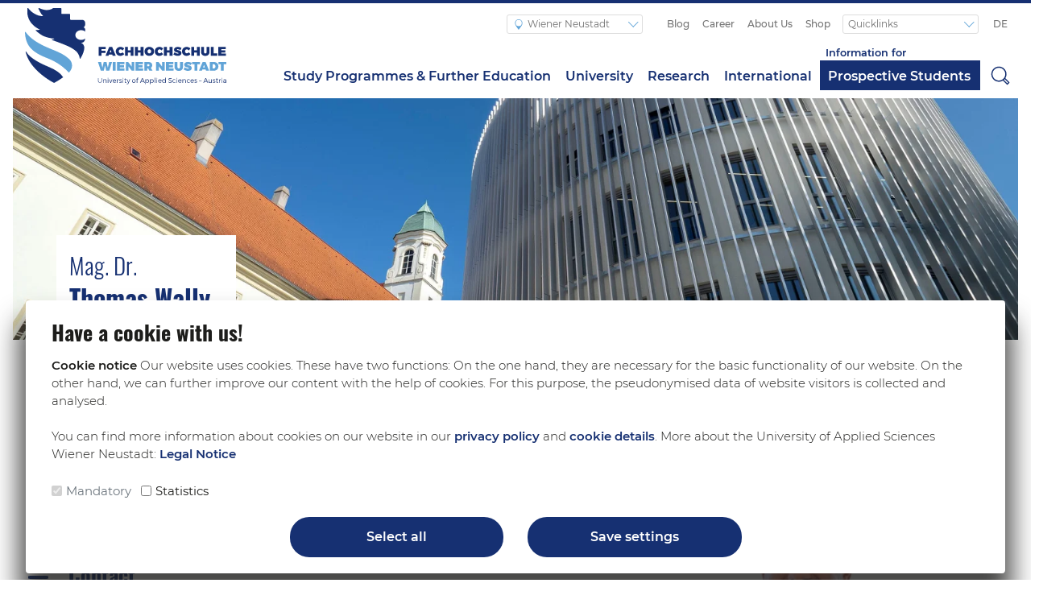

--- FILE ---
content_type: text/html; charset=UTF-8
request_url: https://www.fhwn.ac.at/en/employee/wally-thomas
body_size: 15342
content:




<!DOCTYPE html><html
lang="en" ><head><meta
charset="utf-8"><title>Thomas Wally</title><meta
name="description" content="Global Description"><meta
property="og:url" content="https://www.fhwn.ac.at/en/employee/wally-thomas"><meta
property="og:site_name" content="University of Applied Sciences Wiener Neustadt"><meta
property="og:locale" content="en"><meta
property="og:type" content="website"><meta
property="og:title" content="Thomas Wally"><meta
name="twitter:description" content="Global Description"><meta
property="og:description" content="Global Description"><link
rel="stylesheet" href="/assets/build/css/style-fc2bc50476.css" as="style" importance="high"><link
rel="preload" href="/assets/fonts/montserrat-v12-latin-regular.woff2" as="font" type="font/woff2" crossorigin><meta
name="viewport" content="width=device-width, initial-scale=1, viewport-fit=cover"><meta
name="theme-color" content="#163072"><link
rel="home" href="https://www.fhwn.ac.at/en/"><link
rel="alternate" href="https://www.fhwn.ac.at/mitarbeiter/wally-thomas" hreflang="x-default"><link
rel="alternate" href="https://www.fhwn.ac.at/mitarbeiter/wally-thomas" hreflang="de"><link
rel="alternate" href="https://www.fhwn.ac.at/en/employee/wally-thomas" hreflang="en"> <script>var SC=SC||{};SC.Widget=function(n){function t(r){if(e[r])return e[r].exports;var o=e[r]={exports:{},id:r,loaded:!1};return n[r].call(o.exports,o,o.exports,t),o.loaded=!0,o.exports}var e={};return t.m=n,t.c=e,t.p="",t(0)}([function(n,t,e){function r(n){return!!(""===n||n&&n.charCodeAt&&n.substr)}function o(n){return!!(n&&n.constructor&&n.call&&n.apply)}function i(n){return!(!n||1!==n.nodeType||"IFRAME"!==n.nodeName.toUpperCase())}function a(n){var t,e=!1;for(t in b)if(b.hasOwnProperty(t)&&b[t]===n){e=!0;break}return e}function s(n){var t,e,r;for(t=0,e=I.length;t<e&&(r=n(I[t]),r!==!1);t++);}function u(n){var t,e,r,o="";for("//"===n.substr(0,2)&&(n=window.location.protocol+n),r=n.split("/"),t=0,e=r.length;t<e&&t<3;t++)o+=r[t],t<2&&(o+="/");return o}function c(n){return n.contentWindow?n.contentWindow:n.contentDocument&&"parentWindow"in n.contentDocument?n.contentDocument.parentWindow:null}function l(n){var t,e=[];for(t in n)n.hasOwnProperty(t)&&e.push(n[t]);return e}function d(n,t,e){e.callbacks[n]=e.callbacks[n]||[],e.callbacks[n].push(t)}function E(n,t){var e,r=!0;return t.callbacks[n]=[],s(function(t){if(e=t.callbacks[n]||[],e.length)return r=!1,!1}),r}function f(n,t,e){var r,o,i=c(e);return!!i.postMessage&&(r=e.getAttribute("src").split("?")[0],o=JSON.stringify({method:n,value:t}),"//"===r.substr(0,2)&&(r=window.location.protocol+r),r=r.replace(/http:\/\/(w|wt).soundcloud.com/,"https://$1.soundcloud.com"),void i.postMessage(o,r))}function p(n){var t;return s(function(e){if(e.instance===n)return t=e,!1}),t}function h(n){var t;return s(function(e){if(c(e.element)===n)return t=e,!1}),t}function v(n,t){return function(e){var r=o(e),i=p(this),a=!r&&t?e:null,s=r&&!t?e:null;return s&&d(n,s,i),f(n,a,i.element),this}}function S(n,t,e){var r,o,i;for(r=0,o=t.length;r<o;r++)i=t[r],n[i]=v(i,e)}function R(n,t,e){return n+"?url="+t+"&"+g(e)}function g(n){var t,e,r=[];for(t in n)n.hasOwnProperty(t)&&(e=n[t],r.push(t+"="+("start_track"===t?parseInt(e,10):e?"true":"false")));return r.join("&")}function m(n,t,e){var r,o,i=n.callbacks[t]||[];for(r=0,o=i.length;r<o;r++)i[r].apply(n.instance,e);(a(t)||t===L.READY)&&(n.callbacks[t]=[])}function w(n){var t,e,r,o,i;try{e=JSON.parse(n.data)}catch(a){return!1}return t=h(n.source),r=e.method,o=e.value,(!t||A(n.origin)===A(t.domain))&&(t?(r===L.READY&&(t.isReady=!0,m(t,C),E(C,t)),r!==L.PLAY||t.playEventFired||(t.playEventFired=!0),r!==L.PLAY_PROGRESS||t.playEventFired||(t.playEventFired=!0,m(t,L.PLAY,[o])),i=[],void 0!==o&&i.push(o),void m(t,r,i)):(r===L.READY&&T.push(n.source),!1))}function A(n){return n.replace(Y,"")}var _,y,O,D=e(1),b=e(2),P=e(3),L=D.api,N=D.bridge,T=[],I=[],C="__LATE_BINDING__",k="http://wt.soundcloud.test:9200/",Y=/^http(?:s?)/;window.addEventListener?window.addEventListener("message",w,!1):window.attachEvent("onmessage",w),n.exports=O=function(n,t,e){if(r(n)&&(n=document.getElementById(n)),!i(n))throw new Error("SC.Widget function should be given either iframe element or a string specifying id attribute of iframe element.");t&&(e=e||{},n.src=R(k,t,e));var o,a,s=h(c(n));return s&&s.instance?s.instance:(o=T.indexOf(c(n))>-1,a=new _(n),I.push(new y(a,n,o)),a)},O.Events=L,window.SC=window.SC||{},window.SC.Widget=O,y=function(n,t,e){this.instance=n,this.element=t,this.domain=u(t.getAttribute("src")),this.isReady=!!e,this.callbacks={}},_=function(){},_.prototype={constructor:_,load:function(n,t){if(n){t=t||{};var e=this,r=p(this),o=r.element,i=o.src,a=i.substr(0,i.indexOf("?"));r.isReady=!1,r.playEventFired=!1,o.onload=function(){e.bind(L.READY,function(){var n,e=r.callbacks;for(n in e)e.hasOwnProperty(n)&&n!==L.READY&&f(N.ADD_LISTENER,n,r.element);t.callback&&t.callback()})},o.src=R(a,n,t)}},bind:function(n,t){var e=this,r=p(this);return r&&r.element&&(n===L.READY&&r.isReady?setTimeout(t,1):r.isReady?(d(n,t,r),f(N.ADD_LISTENER,n,r.element)):d(C,function(){e.bind(n,t)},r)),this},unbind:function(n){var t,e=p(this);e&&e.element&&(t=E(n,e),n!==L.READY&&t&&f(N.REMOVE_LISTENER,n,e.element))}},S(_.prototype,l(b)),S(_.prototype,l(P),!0)},function(n,t){t.api={LOAD_PROGRESS:"loadProgress",PLAY_PROGRESS:"playProgress",PLAY:"play",PAUSE:"pause",FINISH:"finish",SEEK:"seek",READY:"ready",OPEN_SHARE_PANEL:"sharePanelOpened",CLICK_DOWNLOAD:"downloadClicked",CLICK_BUY:"buyClicked",ERROR:"error"},t.bridge={REMOVE_LISTENER:"removeEventListener",ADD_LISTENER:"addEventListener"}},function(n,t){n.exports={GET_VOLUME:"getVolume",GET_DURATION:"getDuration",GET_POSITION:"getPosition",GET_SOUNDS:"getSounds",GET_CURRENT_SOUND:"getCurrentSound",GET_CURRENT_SOUND_INDEX:"getCurrentSoundIndex",IS_PAUSED:"isPaused"}},function(n,t){n.exports={PLAY:"play",PAUSE:"pause",TOGGLE:"toggle",SEEK_TO:"seekTo",SET_VOLUME:"setVolume",NEXT:"next",PREV:"prev",SKIP:"skip"}}]);</script> <link
rel="icon" type="image/png" href="/assets/icons/favicon.png"><link
rel="stylesheet" media="all" href="/assets/build/js/lib-5a6e0bd26f.css"> <script>!function(){"use strict";var r,t,o,n;window.NodeList&&!NodeList.prototype.forEach&&(NodeList.prototype.forEach=function(r,t){t=t||window;for(var o=0;o<this.length;o++)r.call(t,this[o],o,this)}),Array.from||(Array.from=(r=Object.prototype.toString,t=function(t){return"function"==typeof t||"[object Function]"===r.call(t)},o=Math.pow(2,53)-1,n=function(r){var t=function(r){var t=Number(r);return isNaN(t)?0:0!==t&&isFinite(t)?(t>0?1:-1)*Math.floor(Math.abs(t)):t}(r);return Math.min(Math.max(t,0),o)},function(r){var o=Object(r);if(null==r)throw new TypeError("Array.from requires an array-like object - not null or undefined");var e,i=arguments.length>1?arguments[1]:void 0;if(void 0!==i){if(!t(i))throw new TypeError("Array.from: when provided, the second argument must be a function");arguments.length>2&&(e=arguments[2])}for(var a,f=n(o.length),c=t(this)?Object(new this(f)):new Array(f),h=0;h<f;)a=o[h],c[h]=i?void 0===e?i(a,h):i.call(e,a,h):a,h+=1;return c.length=f,c}))}();</script> <style type="text/css">body{-webkit-font-smoothing:antialiased;-moz-osx-font-smoothing:grayscale}.font-weight-medium{font-weight:500}.font-family-body{font-family:"Montserrat",sans-serif}h1,.h1{font-size:2rem;font-weight:600;font-family:Oswald,Montserrat,sans-serif}.h1-light{font-size:2rem;font-family:Oswald,Montserrat,sans-serif;font-weight:300}h2,.h2{font-size:1.6rem;font-weight:600;margin:1.5rem 0 1rem;font-family:Oswald,Montserrat,sans-serif}h3,.h3{margin:1.6rem 0 1rem;font-size:1.3em;font-weight:600}h4,.h4{margin:1.6rem 0 1rem;font-size:1em;font-weight:600}h5,.h5{font-size:1rem;font-weight:600}b{font-weight:600}strong{font-weight:600}@font-face{font-family:'Montserrat';font-style:normal;font-weight:300;font-display:swap;src:local("Montserrat Light"),local("Montserrat-Light"),url("/assets/fonts/montserrat-v12-latin-300.woff2") format("woff2"),url("/assets/fonts/montserrat-v12-latin-300.woff") format("woff")}@font-face{font-family:'Montserrat';font-style:normal;font-weight:400;font-display:swap;src:local("Montserrat Regular"),local("Montserrat-Regular"),url("/assets/fonts/montserrat-v12-latin-regular.woff2") format("woff2"),url("/assets/fonts/montserrat-v12-latin-regular.woff") format("woff")}@font-face{font-family:'Montserrat';font-style:normal;font-weight:500;font-display:swap;src:local("Montserrat Medium"),local("Montserrat-Medium"),url("/assets/fonts/montserrat-v12-latin-500.woff2") format("woff2"),url("/assets/fonts/montserrat-v12-latin-500.woff") format("woff")}@font-face{font-family:'Montserrat';font-style:normal;font-weight:600;font-display:swap;src:local("Montserrat SemiBold"),local("Montserrat-SemiBold"),url("/assets/fonts/montserrat-v12-latin-600.woff2") format("woff2"),url("assets/fonts/montserrat-v12-latin-600.woff") format("woff")}@font-face{font-family:'Montserrat';font-style:normal;font-weight:700;font-display:swap;src:local("Montserrat Bold"),local("Montserrat-Bold"),url("/assets/fonts/montserrat-v12-latin-700.woff2") format("woff2"),url("assets/fonts/montserrat-v12-latin-700.woff") format("woff")}@font-face{font-family:'Oswald';font-style:normal;font-weight:300;font-display:swap;src:local("Oswald Light"),url("/assets/fonts/oswald-v23-latin-300.woff2") format("woff2"),url("/assets/fonts/oswald-v23-latin-300.woff") format("woff"),url("/assets/fonts/oswald-v23-latin-300.ttf") format("truetype"),url("/assets/fonts/oswald-v23-latin-300.svg#Oswald") format("svg")}@font-face{font-family:'Oswald';font-style:normal;font-weight:400;font-display:swap;src:local("Oswald"),url("/assets/fonts/oswald-v23-latin-regular.woff2") format("woff2"),url("/assets/fonts/oswald-v23-latin-regular.woff") format("woff"),url("/assets/fonts/oswald-v23-latin-regular.ttf") format("truetype"),url("/assets/fonts/oswald-v23-latin-regular.svg#Oswald") format("svg")}@font-face{font-family:'Oswald';font-style:normal;font-weight:700;font-display:swap;src:local("Oswald Bold"),url("/assets/fonts/oswald-v23-latin-700.woff2") format("woff2"),url("/assets/fonts/oswald-v23-latin-700.woff") format("woff"),url("/assets/fonts/oswald-v23-latin-700.ttf") format("truetype"),url("/assets/fonts/oswald-v23-latin-700.svg#Oswald") format("svg")}html{box-sizing:border-box}*,*:before,*:after{box-sizing:inherit}body{background:#fff;color:#1d1d1b;font-family:"Montserrat",sans-serif;font-size:1rem;margin:0}.header{flex-flow:column wrap;display:flex;height:450px;justify-content:flex-end;max-height:90vh;position:relative}.header h1,.header p{padding:1rem;z-index:1}.header .bg{bottom:0;left:0;overflow:hidden;position:absolute;right:0;top:0}.header .bg img{height:100%;object-fit:cover;width:100%}</style><link
rel="stylesheet" media="all" href="/assets/build/css/style-fc2bc50476.css"> <script src="/assets/build/libs/jquery.min-dc5e7f18c8.js"></script> <script src="/assets/build/libs/slick-6e6bed8578.js"></script> <link
rel="manifest" href="/manifest.json"><meta
http-equiv="x-ua-compatible" content="ie=edge">
<!--[if IE]> <script src="https://cdnjs.cloudflare.com/ajax/libs/html5shiv/3.7.3/html5shiv.min.js"></script><![endif]--></head><body
class="init employee" data-spy="scroll" data-target="#navLinkBox" data-offset="110"><div
id="cookie-consent"><div
class="h2 mt-2 cookie-consent__title">
Have a cookie with us!</div><div
class="mt-2 cookie-consent__text redactor-text">
<b>Cookie notice</b>
Our website uses cookies. These have two functions: On the one hand, they are necessary for the basic functionality of our website. On the other hand, we can further improve our content with the help of cookies. For this purpose, the pseudonymised data of website visitors is collected and analysed.
<br><br>
You can find more information about cookies on our website in our
<a
href="https://www.fhwn.ac.at/en/privacy-policy">privacy policy</a> and
<a
type="button" href="#collapseCookies" data-toggle="collapse" data-target="#collapseCookies" aria-expanded="false" aria-controls="collapseCookies">cookie details</a>. More about the University of Applied Sciences Wiener Neustadt:
<a
href="https://www.fhwn.ac.at/en/legal-notice">Legal Notice</a></div><div
class="collapse" id="collapseCookies"><div
class="h3">Information on the cookies used</div>
Here you will find an overview of all cookies used. You can give your consent to individual categories and thus select only certain cookies.<div
style="max-height:150px; overflow-y: scroll;"><div
class="h4 mt-2 mb-1">Mandatory</div>
Essential cookies enable basic functions and are necessary for the proper functioning of the website.<table
class="cookie-consent-table"><tbody><tr
style="font-weight:bold"><td
rowspan="1" colspan="1"><p>Name</p></td><td
rowspan="1" colspan="1"><p>Provider</p></td><td
rowspan="1" colspan="1"><p>Duration</p></td><td
rowspan="1" colspan="1"><p>Type</p></td><td
rowspan="1" colspan="1"><p>Purpose</p></td></tr><tr><td
rowspan="1" colspan="1"><p>fhwnCookieConsent</p></td><td
rowspan="1" colspan="1"><p>
<a
href="https://www.fhwn.ac.at" title="https://www.fhwn.ac.at">fhwn.ac.at</a></p></td><td
rowspan="1" colspan="1"><p>1 year</p></td><td
rowspan="1" colspan="1"><p>Functional Cookie / Strictly Necessary</p></td><td
rowspan="1" colspan="1"><p>Saves the action regarding the cookie banner.</p></td></tr><tr><td
rowspan="1" colspan="1"><p>CRAFT_CSRF_TOKEN</p></td><td
rowspan="1" colspan="1"><p>
<a
href="https://www.fhwn.ac.at" title="https://www.fhwn.ac.at">fhwn.ac.at</a></p></td><td
rowspan="1" colspan="1"><p>session</p></td><td
rowspan="1" colspan="1"><p>Functional Cookie / Strictly Necessary</p></td><td
rowspan="1" colspan="1"><p>This cookie is used by Craft CMS to identify trusted web traffic.</p></td></tr><tr><td
rowspan="1" colspan="1"><p>CraftSessionId</p></td><td
rowspan="1" colspan="1"><p>
<a
href="https://www.fhwn.ac.at" title="https://www.fhwn.ac.at">fhwn.ac.at</a></p></td><td
rowspan="1" colspan="1"><p>session</p></td><td
rowspan="1" colspan="1"><p>Functional Cookie / Strictly Necessary</p></td><td
rowspan="1" colspan="1"><p>Acts as an anonymous session identifier for Craft CMS.</p></td></tr></tbody></table><div
class="h4 mb-1">Statistics</div>
Statistics cookies collect information anonymously. This information helps us understand how our visitors use our website. Google Signals is not active when Google Analytics Tracking is rejected.<table
class="cookie-consent-table"><tbody><tr
style="font-weight:bold"><td
rowspan="1" colspan="1"><p>Name</p></td><td
rowspan="1" colspan="1"><p>Provider</p></td><td
rowspan="1" colspan="1"><p>Duration</p></td><td
rowspan="1" colspan="1"><p>Type</p></td><td
rowspan="1" colspan="1"><p>Purpose</p></td></tr><tr><td
rowspan="1" colspan="1"><p>_ga</p></td><td
rowspan="1" colspan="1"><p>Google Analytics Tracking</p></td><td
rowspan="1" colspan="1"><p>2 years</p></td><td
rowspan="1" colspan="1"><p>Performance cookie</p></td><td
rowspan="1" colspan="1"><p>Used by Google Analytics to distinguish between users.</p></td></tr><tr><td
rowspan="1" colspan="1"><p>_ga&lt;container-id&gt;</p></td><td
rowspan="1" colspan="1"><p>Google Analytics Tracking</p></td><td
rowspan="1" colspan="1"><p>2 years</p></td><td
rowspan="1" colspan="1"><p>Performance cookie</p></td><td
rowspan="1" colspan="1"><p>Stores session state</p></td></tr><tr><td
rowspan="1" colspan="1"><p>_pk_id</p></td><td
rowspan="1" colspan="1"><p>Matomo</p></td><td
rowspan="1" colspan="1"><p>13 Monate</p></td><td
rowspan="1" colspan="1"><p>Performance cookie</p></td><td
rowspan="1" colspan="1"><p>Stores information about the user.</p></td></tr><tr><td
rowspan="1" colspan="1"><p>_pk_ses</p></td><td
rowspan="1" colspan="1"><p>Matomo</p></td><td
rowspan="1" colspan="1"><p>30 minutes</p></td><td
rowspan="1" colspan="1"><p>Performance cookie</p></td><td
rowspan="1" colspan="1"><p>Stores session state</p></td></tr><tr><td
rowspan="1" colspan="1"><p>_clck</p></td><td
rowspan="1" colspan="1"><p>Microsoft Clarity</p></td><td
rowspan="1" colspan="1"><p>1 year</p></td><td
rowspan="1" colspan="1"><p>Performance cookie</p></td><td
rowspan="1" colspan="1"><p>Persists the Clarity User ID and preferences, unique to that site is attributed to the same user ID.</p></td></tr><tr><td
rowspan="1" colspan="1"><p>_clsk</p></td><td
rowspan="1" colspan="1"><p>Microsoft Clarity</p></td><td
rowspan="1" colspan="1"><p>1 year</p></td><td
rowspan="1" colspan="1"><p>Performance cookie</p></td><td
rowspan="1" colspan="1"><p>Connects multiple page views by a user into a single Clarity session recording.</p></td></tr><tr><td
rowspan="1" colspan="1"><p>CLID</p></td><td
rowspan="1" colspan="1"><p>Microsoft Clarity</p></td><td
rowspan="1" colspan="1"><p>1 year</p></td><td
rowspan="1" colspan="1"><p>Performance cookie</p></td><td
rowspan="1" colspan="1"><p>Identifies the first-time Clarity saw this user on any site using Clarity.</p></td></tr><tr><td
rowspan="1" colspan="1"><p>ANONCHK</p></td><td
rowspan="1" colspan="1"><p>Microsoft Clarity</p></td><td
rowspan="1" colspan="1"><p>1 year</p></td><td
rowspan="1" colspan="1"><p>Performance cookie</p></td><td
rowspan="1" colspan="1"><p>Indicates whether MUID is transferred to ANID, a cookie used for advertising. Clarity doesn&#039;t use ANID and so this is always set to 0.</p></td></tr><tr><td
rowspan="1" colspan="1"><p>MR</p></td><td
rowspan="1" colspan="1"><p>Microsoft Clarity</p></td><td
rowspan="1" colspan="1"><p>1 year</p></td><td
rowspan="1" colspan="1"><p>Performance cookie</p></td><td
rowspan="1" colspan="1"><p>Indicates whether to refresh MUID.</p></td></tr><tr><td
rowspan="1" colspan="1"><p>MUID</p></td><td
rowspan="1" colspan="1"><p>Microsoft Clarity</p></td><td
rowspan="1" colspan="1"><p>1 year</p></td><td
rowspan="1" colspan="1"><p>Performance cookie</p></td><td
rowspan="1" colspan="1"><p>Identifies unique web browsers visiting Microsoft sites. These cookies are used for advertising, site analytics, and other operational purposes.</p></td></tr><tr><td
rowspan="1" colspan="1"><p>SM</p></td><td
rowspan="1" colspan="1"><p>Microsoft Clarity</p></td><td
rowspan="1" colspan="1"><p>1 year</p></td><td
rowspan="1" colspan="1"><p>Performance cookie</p></td><td
rowspan="1" colspan="1"><p>Used in synchronizing the MUID across Microsoft domains.</p></td></tr></tbody></table></div><div
class="mt-1"></div></div><div
class="mt-4 cookie-consent__choice"><div
class="form-check form-check-inline">
<input
class="form-check-input" type="checkbox" id="inlineCheckboxMandatory" value="mandatory" checked disabled>
<label
class="form-check-label" for="inlineCheckbox1">Mandatory</label></div><div
class="form-check form-check-inline">
<input
class="form-check-input" type="checkbox" id="inlineCheckboxStatistics" value="statistics">
<label
class="form-check-label" for="inlineCheckbox2">Statistics</label></div><div
class="form-check form-check-inline" style="display:none">
<input
class="form-check-input" type="checkbox" id="inlineCheckboxMarketing" value="marketing">
<label
class="form-check-label" for="inlineCheckbox3">Marketing</label></div></div><div
class="mt-3 cookie-consent__buttons"><div
class="row justify-content-center"><div
class="col col-12 col-sm-6 col-md-5 col-lg-4 col-xl-3 my-1">
<button
class="btn btn-primary btn-block" id="cookie-consent-all">
Select all
</button></div><div
class="col col-12 col-sm-6 col-md-5 col-lg-4 col-xl-3 my-1">
<button
type="button" class="btn btn-primary btn-block" id="cookie-consent-selection">
Save settings
</button></div></div></div></div>
<a
href="#main" class="skip-link">Skip to main content</a><div
class="container-fluid navbar-wrapper"><div
class="row d-flex flex-nowrap justify-content-between" style="background: #fff;"><div
class="navbar-brand-wrapper d-none d-lg-block col col-auto">
<a
class="navbar-brand" href="https://www.fhwn.ac.at/en/">
<img
class="site-logo site-logo--wiener-neustadt" src="/assets/build/svg/fhwn-logo-wiener-neustadt-239a52ea1e.svg" alt="fhwn-logo-wiener-neustadt">
</a></div><div
class="col position-static justify-content-end"><nav
class="navbar navbar-expand-md d-none d-md-flex flex-nowrap align-items-center"><div
class="navbar-mobile-brand-wrapper d-lg-none pl-2">
<a
style="margin-left: 5px;" class="navbar-brand" href="https://www.fhwn.ac.at/en/">
<img
class="site-logo site-logo--wiener-neustadt-mobile" src="/assets/build/svg/fhwn-logo-wiener-neustadt-mobile-536d909fd0.svg" alt="fhwn-logo-wiener-neustadt-mobile">
</a></div><ul
class="navbar-nav site"><li
class="nav-item top dropdown">
<button
class="nav-link dropdown-toggle" id="navbarDropdownSite" type="button" data-toggle="dropdown" aria-haspopup="true" aria-expanded="false">
<span>  <svg
class="svg-symbol-top-nav-home" role="img" aria-label="Home" aria-hidden="true" focusable="false"><title>Home</title>
<use
xlink:href="/assets/build/svg/lib-09b9bf91cf.svg#home"></use>
</svg>
</span>
Wiener Neustadt
<span
class="dropdown-toggle-icon"></span>
</button><div
id="navbarDropdownMenuSite" class="dropdown-menu" aria-labelledby="navbarDropdownSite"><div
class="nav-item site">
<a
class="nav-link" href="https://tulln.fhwn.ac.at/" target="_blank">Tulln</a></div><div
class="nav-item site">
<a
class="nav-link" href="https://wieselburg.fhwn.ac.at/" target="_blank">Wieselburg</a></div><div
class="nav-item site">
<a
class="nav-link" href="https://www.fotec.at" target="_blank">FOTEC</a></div></div></li></ul><ul
class="navbar-nav mr-auto d-none d-md-flex align-items-center"><li
class="nav-item top">
<a
class="nav-link" href="/en/blog">Blog</a></li><li
class="nav-item top">
<a
class="nav-link" href="/en/career">Career</a></li><li
class="nav-item top">
<a
class="nav-link" href="/en/about-us">About Us</a></li><li
class="nav-item top">
<a
class="nav-link" href="https://www.fhwn.ac.at/shop"target="_blank">Shop</a></li><li
class="nav-item top"></li><li
class="nav-item top dropdown">
<button
class="nav-link dropdown-toggle" id="navbarDropdownMetaLinks" type="button" data-toggle="dropdown" aria-haspopup="true" aria-expanded="false">
Quicklinks
<span
class="dropdown-toggle-icon"></span>
</button><div
id="navbarDropdownMenuMetaLinks" class="dropdown-menu" aria-labelledby="navbarDropdownMetaLinks"><div
class="nav-item site">
<a
class="nav-link" href="https://www.fhwn.ac.at/bewerbung"target="_blank">Apply now!</a></div><div
class="nav-item site">
<a
class="nav-link" href="/en/about-us/directions-opening-hours">Directions &amp; Opening Hours</a></div><div
class="nav-item site">
<a
class="nav-link" href="/en/university/infrastructure/library">Library</a></div><div
class="nav-item site">
<a
class="nav-link" href="/en/downloads">Downloadcenter</a></div><div
class="nav-item site">
<a
class="nav-link" href="/en/information-for/students/fh-portals-helpdesk">FH Portals &amp; Helpdesk</a></div><div
class="nav-item site">
<a
class="nav-link" href="/en/information-for/entrepreneurs">StartUp Center</a></div></div></li></ul><ul
class="navbar-nav ml-1"><li
class="nav-item top"  aria-label="Sprachauswahl">
<a
class="nav-link" href="https://www.fhwn.ac.at/mitarbeiter/wally-thomas" aria-label="Auf Deutsch umschalten">
DE
</a></li></ul></nav><nav
class="navbar navbar-expand-md navbar-light position-static justify-content-end align-items-center flex-nowrap pr-0 pt-md-3"><div
class="navbar-mobile-brand-wrapper d-md-none mr-auto">
<a
class="navbar-brand" href="https://www.fhwn.ac.at/en/">
<img
class="site-logo site-logo--wiener-neustadt-mobile" src="/assets/build/svg/fhwn-logo-wiener-neustadt-mobile-536d909fd0.svg" alt="fhwn-logo-wiener-neustadt-mobile">
</a></div><button
class="navbar-toggler navbar-toggler-right order-1 order-lg-0" style="border: 0" type="button" aria-label="Toggle navigation" id="menuButton" aria-expanded="false" aria-controls="menuDrawer">
<span>  <svg
class="svg-symbol-main-nav-mobile" role="img" aria-label="Menu" aria-hidden="true" focusable="false"><title>Menu</title>
<use
xlink:href="/assets/build/svg/lib-09b9bf91cf.svg#menu"></use>
</svg>
</span>
</button><div
class="collapse navbar-collapse"><ul
class="navbar-nav justify-content-between justify-content-lg-end flex-grow-1"><li
class="nav-item main dropdown   "><div
class="dropdown-toggle" id="navbarDropdownPreview" type="button" aria-haspopup="true" aria-expanded="false">
<a
class="nav-link" href="/en/study-programmes">Study Programmes &amp; Further Education</a></div></li><li
class="nav-item main dropdown   "><div
class="dropdown-toggle" id="navbarDropdownPreview" type="button" aria-haspopup="true" aria-expanded="false">
<a
class="nav-link" href="/en/university">University</a></div><div
class="dropdown-preview dropdown-menu" aria-labelledby="navbarDropdownPreview"><div
class="dropdown-preview__container"><div
class="dropdown-link-container">
<a
class="dropdown-child-single" href="/en/university/campus">Study locations</a></div><div
class="dropdown-link-container"><div
class="dropdown-child                                                                                                                                                                                 ">
<a
class="child-title" href="/en/university/faculties">Faculties</a>
<a
class="dropdown-grandchild" href="/en/university/faculties/business">Business</a>
<a
class="dropdown-grandchild" href="/en/university/faculties/engineering">Engineering</a>
<a
class="dropdown-grandchild" href="/en/university/faculties/health">Health</a>
<a
class="dropdown-grandchild" href="/en/university/faculties/sport">Sport</a>
<a
class="dropdown-grandchild" href="/en/university/faculties/security">Security</a></div></div><div
class="dropdown-link-container"><div
class="dropdown-child                                                                                                                                                                                                                                                                                                                                                 ">
<a
class="child-title" href="/en/university/institutes">Institutes</a>
<a
class="dropdown-grandchild" href="/en/university/institutes/entrepreneurship-management">Entrepreneurship &amp; Management</a>
<a
class="dropdown-grandchild" href="/en/university/institutes/finance-controlling-economics">Finance, Controlling &amp; Economics</a>
<a
class="dropdown-grandchild" href="/en/university/institutes/industrial-engineering-and-management">Industrial Engineering &amp; Management</a>
<a
class="dropdown-grandchild" href="/en/university/institutes/sustainability">Sustainability</a>
<a
class="dropdown-grandchild" href="/en/university/institutes/computer-science">Computer Science</a>
<a
class="dropdown-grandchild" href="/en/university/institutes/languages">Languages</a>
<a
class="dropdown-grandchild" href="/en/university/institutes/law">Law</a>
<a
class="dropdown-grandchild" href="/en/university/institutes/scientific-methodology-market-research">Scientific Methodology &amp; Market Research</a>
<a
class="dropdown-grandchild" href="/en/university/institutes/mathematics-statistics">Mathematics &amp; Statistics</a>
<a
class="dropdown-grandchild" href="/en/university/institutes/personal-skills-development">Personal Skills Development</a></div></div><div
class="dropdown-link-container"><div
class="dropdown-child                                                                                                                 ">
<a
class="child-title" href="/en/university/departments">Departments</a>
<a
class="dropdown-grandchild" href="/en/university/departments/food-sciences">Food Sciences</a>
<a
class="dropdown-grandchild" href="/en/university/departments/applied-numerical-mechanics">Applied &amp; Numerical Mechanics</a>
<a
class="dropdown-grandchild" href="/en/university/departments/electrical-engineering">Electrical Engineering</a></div></div><div
class="dropdown-link-container"><div
class="dropdown-child                                                                                                                 ">
<a
class="child-title" href="/en/university/competence-centres">Competence Centres</a>
<a
class="dropdown-grandchild" href="/en/university/competence-centres/applied-mechatronics">Applied Mechatronics</a>
<a
class="dropdown-grandchild" href="/en/university/competence-centres/custom-semiconductor-technologies">Custom Semiconductor Technologies</a>
<a
class="dropdown-grandchild" href="/en/university/competence-centres/preclinical-imaging-biomedical-engineering">Preclinical Imaging &amp; Biomedical Engineering</a></div></div><div
class="dropdown-link-container"><div
class="dropdown-child                                                                                 ">
<a
class="child-title" href="/en/university/infrastructure">Infrastructure</a>
<a
class="dropdown-grandchild" href="/en/university/infrastructure/library">Library</a>
<a
class="dropdown-grandchild" href="/en/university/infrastructure/startup-center">StartUp Center</a></div></div></div></div></li><li
class="nav-item main dropdown   "><div
class="dropdown-toggle" id="navbarDropdownPreview" type="button" aria-haspopup="true" aria-expanded="false">
<a
class="nav-link" href="/en/research">Research</a></div><div
class="dropdown-preview dropdown-menu" aria-labelledby="navbarDropdownPreview"><div
class="dropdown-preview__container"><div
class="dropdown-link-container">
<a
class="dropdown-child-single" href="/en/research/r-d-philosophy">R&amp;D Philosophy</a></div><div
class="dropdown-link-container">
<a
class="dropdown-child-single" href="/en/research-area">Research Areas</a></div><div
class="dropdown-link-container">
<a
class="dropdown-child-single" href="/en/research/fotec">FOTEC</a></div><div
class="dropdown-link-container">
<a
class="dropdown-child-single" href="/en/research/josef-ressel-centre-restex">Josef Ressel Centre ReSTex</a></div><div
class="dropdown-link-container">
<a
class="dropdown-child-single" href="/en/research/esa-lab">ESA Lab</a></div><div
class="dropdown-link-container"><div
class="dropdown-child                                                                                 ">
<a
class="child-title" href="/en/research/research-projects">Research projects</a>
<a
class="dropdown-grandchild" href="/en/research/research-projects/the-generation-friendly-city">The Generation-friendly City</a>
<a
class="dropdown-grandchild" href="/en/research/research-projects/ssrn">SSRN</a></div></div></div></div></li><li
class="nav-item main dropdown   "><div
class="dropdown-toggle" id="navbarDropdownPreview" type="button" aria-haspopup="true" aria-expanded="false">
<a
class="nav-link" href="/en/international">International</a></div><div
class="dropdown-preview dropdown-menu" aria-labelledby="navbarDropdownPreview"><div
class="dropdown-preview__container"><div
class="dropdown-link-container">
<a
class="dropdown-child-single" href="/en/international/international-study-services">International Office</a></div><div
class="dropdown-link-container"><div
class="dropdown-child                                                                                                                                                                                                                                                 ">
<a
class="child-title" href="/en/international/incomings">Incomings</a>
<a
class="dropdown-grandchild" href="/en/international/incomings/courses">Courses</a>
<a
class="dropdown-grandchild" href="/en/international/incomings/application">Application</a>
<a
class="dropdown-grandchild" href="/en/international/incomings/services-2">Services</a>
<a
class="dropdown-grandchild" href="/en/international/incomings/accommocation">Accommocation</a>
<a
class="dropdown-grandchild" href="/en/international/incomings/academic-calendar">Academic Calender</a>
<a
class="dropdown-grandchild" href="/en/international/incomings/culture-leisure-activities">Culture &amp; leisure activities</a>
<a
class="dropdown-grandchild" href="/en/international/incomings/buddy-network">Buddy network</a></div></div><div
class="dropdown-link-container"><div
class="dropdown-child                                                                                                                                                                                                                 ">
<a
class="child-title" href="/en/international/outgoings">Outgoings</a>
<a
class="dropdown-grandchild" href="/en/international/outgoings/semester-abroad">Semester abroad</a>
<a
class="dropdown-grandchild" href="/en/international/outgoings/funding-programmes-besides-erasmus">Funding programmes besides Erasmus+</a>
<a
class="dropdown-grandchild" href="/en/international/outgoings/erasmus-traineeship-abroad">Erasmus+ traineeship abroad</a>
<a
class="dropdown-grandchild" href="/en/international/outgoings/summer-schools">Summer Schools</a>
<a
class="dropdown-grandchild" href="/en/international/outgoings/staff-mobility">Staff Mobility</a>
<a
class="dropdown-grandchild" href="/en/international/outgoings/greetings-from-abroad">Greetings from Abroad</a></div></div><div
class="dropdown-link-container">
<a
class="dropdown-child-single" href="/en/partner-universities">Partner Universities</a></div><div
class="dropdown-link-container">
<a
class="dropdown-child-single" href="/en/international/erasmus-days">#ERASMUSDAYS</a></div></div></div></li><li
class="nav-item main dropdown    main-nav-carousel ">
<span
class="main-nav-carousel__top">
Information for
</span><div
class="main-nav-carousel__link dropdown-toggle" id="mainNavCarousel" id="navbarDropdownPreview" type="button" data-toggle="dropdown" aria-haspopup="true" aria-expanded="false">
<a
class="nav-link no-link carousel-nav-item-index0 " href="https://www.fhwn.ac.at/en/information-for/prospective-students">Prospective Students</a>
<a
class="nav-link no-link carousel-nav-item-index1  carousel-nav-item--hide " href="https://www.fhwn.ac.at/en/information-for/students">Students</a>
<a
class="nav-link no-link carousel-nav-item-index2  carousel-nav-item--hide " href="https://www.fhwn.ac.at/en/information-for/schools">Schools</a>
<a
class="nav-link no-link carousel-nav-item-index3  carousel-nav-item--hide " href="https://www.fhwn.ac.at/en/information-for/companies">Companies</a>
<a
class="nav-link no-link carousel-nav-item-index4  carousel-nav-item--hide " href="https://www.fhwn.ac.at/en/information-for/entrepreneurs">Entrepreneurs</a></div><div
class="dropdown-preview dropdown-menu" aria-labelledby="navbarDropdownPreview"><div
class="dropdown-preview__container"><div
class="dropdown-link-container"><div
class="dropdown-child                                                                                                                                                                                                                                                 ">
<a
class="child-title" href="/en/information-for/prospective-students">Prospective Students</a>
<a
class="dropdown-grandchild" href="/en/information-for/prospective-students/study-advice-services">Study Advice Services</a>
<a
class="dropdown-grandchild" href="/en/information-for/prospective-students/open-house">Open House</a>
<a
class="dropdown-grandchild" href="/en/study-programmes">Study Programmes</a>
<a
class="dropdown-grandchild" href="/en/information-for/prospective-students/admission-admission-procedure">Entry Requirements &amp; Admission</a>
<a
class="dropdown-grandchild" href="/en/information-for/prospective-students/costs">Costs</a>
<a
class="dropdown-grandchild" href="/en/information-for/prospective-students/campus-life">Campus life</a>
<a
class="dropdown-grandchild" href="/en/information-for/prospective-students/accommodation">Accommodation</a></div></div><div
class="dropdown-link-container"><div
class="dropdown-child                                                                                                                                                                                                                                                                                                                                                                                 ">
<a
class="child-title" href="/en/information-for/students">Students</a>
<a
class="dropdown-grandchild" href="/en/events">Dates &amp; Upcoming Events</a>
<a
class="dropdown-grandchild" href="/en/information-for/students/fh-portals-helpdesk">FH Portals &amp; Helpdesk</a>
<a
class="dropdown-grandchild" href="/en/information-for/students/career-services">Career Services</a>
<a
class="dropdown-grandchild" href="/en/information-for/prospective-students/fhwn-sales-career-center">FHWN Sales Career Center</a>
<a
class="dropdown-grandchild" href="/en/information-for/students/programme-of-excellence-in-leadership">Programme of Excellence in Leadership</a>
<a
class="dropdown-grandchild" href="/en/information-for/entrepreneurs">StartUp Center</a>
<a
class="dropdown-grandchild" href="/en/university/institutes/languages">Language Courses</a>
<a
class="dropdown-grandchild" href="/en/information-for/students/students-union-friends-association">Students’ Union &amp; Friends’ Association</a>
<a
class="dropdown-grandchild" href="/en/information-for/students/leitlinien-zum-umgang-mit-ki-in-der-lehre">Guidelines for dealing with AI applications</a>
<a
class="dropdown-grandchild" href="/en/information-for/students/ects-diploma-supplement">ECTS &amp; Diploma Supplement</a></div></div><div
class="dropdown-link-container"><div
class="dropdown-child                                                                                 ">
<a
class="child-title" href="/en/information-for/schools">Schools</a>
<a
class="dropdown-grandchild" href="/en/events">Dates &amp; Upcoming Events</a>
<a
class="dropdown-grandchild" href="/en/information-for/schools/programme-presentations-in-schools">Programme Presentations in Schools</a></div></div><div
class="dropdown-link-container"><div
class="dropdown-child                                                                                                                                                 ">
<a
class="child-title" href="/en/information-for/companies">Companies</a>
<a
class="dropdown-grandchild" href="/en/information-for/companies/research-for-business-industry">Research for Business &amp; Industry</a>
<a
class="dropdown-grandchild" href="/en/information-for/companies/job-fair-mission-success">Job Fair mission: SUCCESS</a>
<a
class="dropdown-grandchild" href="/en/information-for/companies/startup-center">StartUp Center</a></div></div><div
class="dropdown-link-container">
<a
class="dropdown-child-single" href="/en/information-for/entrepreneurs">Entrepreneurs</a></div></div></div></li></ul></div><div
class="pr-3 pl-2 pb-1 order-0 order-lg-1"><div
data-widget-host="fhwn-preact-app" id="preact-search" style="display: block"> <script type="text/props">{"widget":"search","data":{"labels":{"placeholder":"What are you looking for?","pages":"Pages","mvp":"Most Viewed Pages","persons":"Persons","quicklinks":"Quicklinks","studyPrograms":"Study Programmes","loadAll":"Load All Entries","entriesFound":"Entries found.","researchAreas":"Research Area","allResults":"All Results","totalOf":"total of","showingResults":"Showing results","showingResultsFor":"Showing results for","noResultsFound":"No results found"},"searchIcon":{"className":"svg-symbol white","label":"MagnifyingGlass","path":"/assets/build/svg/lib-09b9bf91cf.svg#magnifying-glass"},"searchButtonIcon":{"className":"svg-symbol-main-nav-mobile svg-symbol","label":"MagnifyingGlass","path":"/assets/build/svg/lib-09b9bf91cf.svg#magnifying-glass"},"xIcon":{"className":"svg-symbol-main-nav-mobile svg-symbol","label":"Close","path":"/assets/build/svg/lib-09b9bf91cf.svg#x"},"filter":[{"value":"studyProgram","label":"Study Programmes/Courses"},{"value":"news","label":"News"},{"value":"events","label":"Events"},{"value":"employee","label":"Employees"},{"value":"downloads","label":"Downloads"},{"value":"researchArea","label":"Research Area"},{"value":"partnerUniversity","label":"Partner Schools"},{"value":"laboratory","label":"Laboratories"},{"value":"page","label":"Pages"}],"baseUrl":"https://www.fhwn.ac.at","site":"fhwnEn","favorites":[{"title":"Study\u0020Programmes","url":"https://www.fhwn.ac.at/en/study-programmes","text":"We train the leaders of the future. An overview of all Bachelor&#039;s and Master&#039;s degree programmes and courses taught in English at University of Applied Sciences Wiener Neustadt ➡️ Apply online now!","imageUrl":"/assets/svg/fhwn-logo-no-text.svg"},{"title":"Events","url":"https://www.fhwn.ac.at/en/events","text":"Open Lectures, Vorträge, Info- und Serviceveranstaltungen: Hier findest du alle Events der FH Wiener Neustadt auf einen Blick.","imageUrl":"/assets/svg/fhwn-logo-no-text.svg"}],"quicklinks":[],"overviewPages":{"laboratory":null,"partnerUniversity":"https://www.fhwn.ac.at/en/partner-universities"}}}</script> <script>$(document).ready(function(){const $searchMenu=$('#preact-search');const $searchMenuButton=$searchMenu.find('.search-button');$searchMenuButton.on('click',function(){const $searchMenuDrawer=$('#search-container');const $searchMenuFocusableElements=$searchMenu.find('button, a, input');$searchMenuButton.focus();if($searchMenuDrawer){$searchMenuDrawer.on('keydown',function(e){const $firstElement=$searchMenuFocusableElements.first();const $lastElement=$searchMenuFocusableElements.last();if(e.key==='Tab'){if(e.shiftKey){if($(document.activeElement).is($firstElement)){e.preventDefault();$lastElement.focus();}}else{if($(document.activeElement).is($lastElement)){e.preventDefault();$firstElement.focus();}}}else if(e.key==='Escape'){$searchMenuButton.click();}});};});});</script> </div></div></nav></li></div></div></div> <script>function showPreactSearch(){console.log('updatePreactProps')
var props=document.getElementById('preact-search')}
$(document).ready(function(){var mainNavItems=document.querySelectorAll(".nav-item.main");mainNavItems.forEach(function(item){item.addEventListener("keydown",function(event){if(event.code==='ArrowDown'){item.classList.add("show");mainNavItems.forEach(nav=>{if(nav!==item){nav.classList.remove("show");}})}
if(event.code==='Escape'||event.code==='ArrowUp'){item.classList.remove("show");mainNavItems.forEach(nav=>{nav.classList.remove("show");})}},true);});var touchsupport=('ontouchstart'in window)||(navigator.maxTouchPoints>0)||(navigator.msMaxTouchPoints>0)
if(!touchsupport){document.body.classList.add("non-touch")}else{mainNavItems.forEach(function(item,index,arr){item.addEventListener("click",function(event){if(item.childElementCount===1){return;}
if(item.classList.contains("touch-active")){item.classList.remove("touch-active");}else{event.preventDefault();event.stopImmediatePropagation();arr.forEach(function(elem){elem.classList.remove("touch-active");});item.classList.add("touch-active");}})});}
var carousel=document.getElementById("mainNavCarousel");var activeCarouselId=0;if(!!carousel){function specialSwitcher(){var items=carousel.children;for(var i=0;i<items.length;i++){items[i].classList.add("carousel-nav-item--hide");items[i].setAttribute('tabindex',-1);if(i===activeCarouselId+1){items[i].classList.remove("carousel-nav-item--hide");items[i].setAttribute('tabindex',0);}}
++activeCarouselId;if(activeCarouselId===items.length){items[0].classList.remove("carousel-nav-item--hide");items[0].setAttribute('tabindex',0);activeCarouselId=0;}}}
setInterval(specialSwitcher,5000)})</script> <div
class="mobile-nav-container d-md-none"><nav
class="mobile-nav px-3 pb-5" id="menuDrawer" role="dialog" aria-modal="true"><div
class="row pr-3 d-flex align-items-center border-bottom"><div
class="col-3 d-flex justify-content-end align-items-center order-1">
<button
type="button" class="py-3 close btn-close" aria-label="Close" id="menuCloseButton">
<svg
class="svg-symbol-mobile-nav" role="img" aria-label="close" aria-hidden="true" focusable="false"><title>close</title>
<use
xlink:href="/assets/build/svg/lib-09b9bf91cf.svg#x"></use>
</svg></button></div><div
class="col-9 order-0"><ul
class="pl-0"><li
class="nav-item-mobile pt-3" aria-label="Sprachauswahl">
<a
href="https://www.fhwn.ac.at/mitarbeiter/wally-thomas"
aria-label="Auf Deutsch umschalten"
>
Deutsch
</a></li></ul></div></div><div
class="row"><div
class="nav-collapse-wrapper px-3" style="width: 100%;"><div
class="collapse-panel border-bottom pb-3"><div
class="pt-2" id=heading-0><div
class="h4 font-weight-bold">
<a
class="" href="/en/study-programmes">Study Programmes &amp; Further Education</a></div></div></div><div
class="collapse-panel border-bottom pb-3"><div
class="pt-2" id=heading-1><div
class="h4 font-weight-bold">
<button
type="button" class="btn d-flex justify-content-between collapsed p-0 w-100" data-toggle="collapse" data-target=#collapse-1 aria-expanded="false" aria-controls=collapse-1>
<span>University</span>
<span
class="pr-3 nav-collapse-chevron-wrapper">  <svg
class="svg-symbol-top-nav ml-2" role="img" aria-label="chevron-bottom" aria-hidden="true" focusable="false"><title>chevron-bottom</title>
<use
xlink:href="/assets/build/svg/lib-09b9bf91cf.svg#chevron-bottom"></use>
</svg>
</span>
</button></div></div><div
id=collapse-1 class="collapse"
aria-labelledby=heading-1><div><div
class="nav-item-mobile">
<a
class="" href="/en/university/campus">Study locations</a></div><div
class="nav-item-mobile">
<a
class="" href="/en/university/faculties">Faculties</a></div><div
class="nav-item-mobile">
<a
class="" href="/en/university/institutes">Institutes</a></div><div
class="nav-item-mobile">
<a
class="" href="/en/university/departments">Departments</a></div><div
class="nav-item-mobile">
<a
class="" href="/en/university/competence-centres">Competence Centres</a></div><div
class="nav-item-mobile">
<a
class="" href="/en/university/infrastructure">Infrastructure</a></div></div></div></div><div
class="collapse-panel border-bottom pb-3"><div
class="pt-2" id=heading-2><div
class="h4 font-weight-bold">
<button
type="button" class="btn d-flex justify-content-between collapsed p-0 w-100" data-toggle="collapse" data-target=#collapse-2 aria-expanded="false" aria-controls=collapse-2>
<span>Research</span>
<span
class="pr-3 nav-collapse-chevron-wrapper">  <svg
class="svg-symbol-top-nav ml-2" role="img" aria-label="chevron-bottom" aria-hidden="true" focusable="false"><title>chevron-bottom</title>
<use
xlink:href="/assets/build/svg/lib-09b9bf91cf.svg#chevron-bottom"></use>
</svg>
</span>
</button></div></div><div
id=collapse-2 class="collapse"
aria-labelledby=heading-2><div><div
class="nav-item-mobile">
<a
class="" href="/en/research/r-d-philosophy">R&amp;D Philosophy</a></div><div
class="nav-item-mobile">
<a
class="" href="/en/research-area">Research Areas</a></div><div
class="nav-item-mobile">
<a
class="" href="/en/research/fotec">FOTEC</a></div><div
class="nav-item-mobile">
<a
class="" href="/en/research/josef-ressel-centre-restex">Josef Ressel Centre ReSTex</a></div><div
class="nav-item-mobile">
<a
class="" href="/en/research/esa-lab">ESA Lab</a></div><div
class="nav-item-mobile">
<a
class="" href="/en/research/research-projects">Research projects</a></div></div></div></div><div
class="collapse-panel border-bottom pb-3"><div
class="pt-2" id=heading-3><div
class="h4 font-weight-bold">
<button
type="button" class="btn d-flex justify-content-between collapsed p-0 w-100" data-toggle="collapse" data-target=#collapse-3 aria-expanded="false" aria-controls=collapse-3>
<span>International</span>
<span
class="pr-3 nav-collapse-chevron-wrapper">  <svg
class="svg-symbol-top-nav ml-2" role="img" aria-label="chevron-bottom" aria-hidden="true" focusable="false"><title>chevron-bottom</title>
<use
xlink:href="/assets/build/svg/lib-09b9bf91cf.svg#chevron-bottom"></use>
</svg>
</span>
</button></div></div><div
id=collapse-3 class="collapse"
aria-labelledby=heading-3><div><div
class="nav-item-mobile">
<a
class="" href="/en/international/international-study-services">International Office</a></div><div
class="nav-item-mobile">
<a
class="" href="/en/international/incomings">Incomings</a></div><div
class="nav-item-mobile">
<a
class="" href="/en/international/outgoings">Outgoings</a></div><div
class="nav-item-mobile">
<a
class="" href="/en/partner-universities">Partner Universities</a></div><div
class="nav-item-mobile">
<a
class="" href="/en/international/erasmus-days">#ERASMUSDAYS</a></div></div></div></div></div></div><div
class="pt-4"><div><b>Information for</b></div><div
class="row"><ul
class="pl-3"><li
class="nav-item-mobile">
<a
href="https://www.fhwn.ac.at/en/information-for/prospective-students">Prospective Students</a></li><li
class="nav-item-mobile">
<a
href="https://www.fhwn.ac.at/en/information-for/students">Students</a></li><li
class="nav-item-mobile">
<a
href="https://www.fhwn.ac.at/en/information-for/schools">Schools</a></li><li
class="nav-item-mobile">
<a
href="https://www.fhwn.ac.at/en/information-for/companies">Companies</a></li><li
class="nav-item-mobile">
<a
href="https://www.fhwn.ac.at/en/information-for/entrepreneurs">Entrepreneurs</a></li></ul></div></div><div
class="pt-4 nav-collapse-wrapper"><div><b>Good to know</b></div><div
class="row"><ul
class="pl-3"><li
class="nav-item-mobile">
<a
class="" href="/en/blog">Blog</a></li><li
class="nav-item-mobile">
<a
class="" href="/en/career">Career</a></li><li
class="nav-item-mobile">
<a
class="" href="/en/about-us">About Us</a></li><li
class="nav-item-mobile">
<a
class="" href="https://www.fhwn.ac.at/shop"target="_blank">Shop</a></li><li
class="nav-item-mobile"></li><li
class="nav-item-mobile">
<button
type="button"
class="btn d-flex justify-content-start collapsed p-0 font-weight-light"
data-toggle="collapse"
data-target=#top-nav-collapse-5
aria-expanded="false"
aria-controls=top-nav-collapse-5
>
Quicklinks
<span
class="nav-collapse-chevron-wrapper">  <svg
class="svg-symbol-top-nav ml-2" role="img" aria-label="chevron-bottom" aria-hidden="true" focusable="false"><title>chevron-bottom</title>
<use
xlink:href="/assets/build/svg/lib-09b9bf91cf.svg#chevron-bottom"></use>
</svg>
</span>
</button><ul
class="collapse pl-3" id=top-nav-collapse-5><li
class="nav-item-mobile nav-item-mobile--small">
<a
class="" href="https://www.fhwn.ac.at/bewerbung"target="_blank">Apply now!</a></li><li
class="nav-item-mobile nav-item-mobile--small">
<a
class="" href="/en/about-us/directions-opening-hours">Directions &amp; Opening Hours</a></li><li
class="nav-item-mobile nav-item-mobile--small">
<a
class="" href="/en/university/infrastructure/library">Library</a></li><li
class="nav-item-mobile nav-item-mobile--small">
<a
class="" href="/en/downloads">Downloadcenter</a></li><li
class="nav-item-mobile nav-item-mobile--small">
<a
class="" href="/en/information-for/students/fh-portals-helpdesk">FH Portals &amp; Helpdesk</a></li><li
class="nav-item-mobile nav-item-mobile--small">
<a
class="" href="/en/information-for/entrepreneurs">StartUp Center</a></li><li
class="nav-item-mobile nav-item-mobile--small"></li><li
class="nav-item-mobile nav-item-mobile--small"></li></ul></li></ul></div></div><div
class="pt-4"><b>Network Partners&#039; Websites</b></div><div
class="row"><div><ul
class="pl-3"><li
class="nav-item-mobile">
<a
href="https://tulln.fhwn.ac.at/" target="_blank">Tulln</a></li><li
class="nav-item-mobile">
<a
href="https://wieselburg.fhwn.ac.at/" target="_blank">Wieselburg</a></li><li
class="nav-item-mobile">
<a
href="https://www.fotec.at" target="_blank">FOTEC</a></li></ul></div></div><div
class="pt-4">
<a
href="https://www.facebook.com/fhwienerneustadt" aria-label="Facebook" class="mr-2 ">  <svg
class="svg-symbol-mobile-nav mb-4" role="img" aria-label="Facebook" aria-hidden="true" focusable="false"><title>Facebook</title>
<use
xlink:href="/assets/build/svg/lib-09b9bf91cf.svg#facebook"></use>
</svg>
</a>
<a
href="https://www.instagram.com/fhwienerneustadt/?hl=de" aria-label="Instagram" class="mr-2 ">  <svg
class="svg-symbol-mobile-nav mb-4" role="img" aria-label="Instagram" aria-hidden="true" focusable="false"><title>Instagram</title>
<use
xlink:href="/assets/build/svg/lib-09b9bf91cf.svg#instagram"></use>
</svg>
</a>
<a
href="https://at.linkedin.com/school/fachhochschule-wiener-neustadt/" aria-label="LinkedIn" class="mr-2 ">  <svg
class="svg-symbol-mobile-nav mb-4" role="img" aria-label="LinkedIn" aria-hidden="true" focusable="false"><title>LinkedIn</title>
<use
xlink:href="/assets/build/svg/lib-09b9bf91cf.svg#linkedin"></use>
</svg>
</a>
<a
href="https://www.youtube.com/channel/UCCG1SbrZJMdnaLQJdIMcBgw" aria-label="Youtube" class="mr-2 ">  <svg
class="svg-symbol-mobile-nav mb-4" role="img" aria-label="Youtube" aria-hidden="true" focusable="false"><title>Youtube</title>
<use
xlink:href="/assets/build/svg/lib-09b9bf91cf.svg#youtube"></use>
</svg>
</a>
<a
href="https://www.tiktok.com/@fhwienerneustadt" aria-label="TikTok" class="mr-2 ">  <svg
class="svg-symbol-mobile-nav mb-4" role="img" aria-label="TikTok" aria-hidden="true" focusable="false"><title>TikTok</title>
<use
xlink:href="/assets/build/svg/lib-09b9bf91cf.svg#tiktok"></use>
</svg>
</a>
<a
href="https://soundcloud.com/fhwn" aria-label="Soundcloud" class="mr-2 ">  <svg
class="svg-symbol-mobile-nav mb-4" role="img" aria-label="Soundcloud" aria-hidden="true" focusable="false"><title>Soundcloud</title>
<use
xlink:href="/assets/build/svg/lib-09b9bf91cf.svg#soundcloud"></use>
</svg>
</a>
<a
href="https://open.spotify.com/show/2qXoh777GGAlxKvgEYtqOx?si=e5ca1560d12e474d" aria-label="Spotify" class="mr-2 ">  <svg
class="svg-symbol-mobile-nav mb-4" role="img" aria-label="Spotify" aria-hidden="true" focusable="false"><title>Spotify</title>
<use
xlink:href="/assets/build/svg/lib-09b9bf91cf.svg#spotify"></use>
</svg>
</a></div><div
class="pt-4"><div
class="h5">Contact</div><p><strong>Fachhochschule Wiener Neustadt GmbH</strong></p><p><strong>University of Applied Sciences Wiener Neustadt<br
/></strong></p><p>Johannes Gutenberg-Straße 3<br
/>2700 Wiener Neustadt<br
/>+43 5 0421 1<a
href="mailto:office@fhwn.ac.at"><br
/>office@fhwn.ac.at</a></p><div
class="mt-1 mobile-nav__contact-btn">
<a
role="button" href="https://www.fhwn.ac.at/en/about-us/directions-opening-hours">Plan your trip</a></div></div></nav></div> <script>$(document).ready(function(){const $menuDrawer=$('#menuDrawer');const $menuButton=$('#menuButton');const $closeButton=$('#menuCloseButton');const $focusableElements=$menuDrawer.find('a, button');$('.navbar-toggler').on('click',function(){const isOpen=$menuDrawer.toggleClass('mobile-nav-show').hasClass('mobile-nav-show');$menuButton.attr('aria-expanded',isOpen);if(isOpen){$closeButton.focus();}
$('body').addClass('no-scroll');});$('.btn-close').on('click',function(){$('.mobile-nav').removeClass('mobile-nav-show');$menuButton.attr('aria-expanded','false');$menuButton.focus()
$('body').removeClass('no-scroll');});$menuDrawer.on('keydown',function(e){const $firstElement=$focusableElements.first();const $lastElement=$focusableElements.last();if(e.key==='Tab'){if(e.shiftKey){if($(document.activeElement).is($firstElement)){e.preventDefault();$lastElement.focus();}}else{if($(document.activeElement).is($lastElement)){e.preventDefault();$firstElement.focus();}}}else if(e.key==='Escape'){$closeButton.click();}});});function showPreactSearch(){console.log('updatePreactProps')
var props=document.getElementById('preact-search')
console.log(props)}</script> <div
class="content-wrapper pb-4" id="main"><div
class="hero-image px-3 mb-3 d-none d-sm-block"><div
class="hero-image__slide"><div
class="hero-image__background">
<picture
class="picture">
<source
media="(min-resolution: 150dpi)" srcset="/imager/wienerneustadt/Hochschule/Fakultäten/Wirtschaft/100079/FH-City-Campus-5c_a86205e029a17b064922c829ba5c002c.webp 800w, /imager/wienerneustadt/Hochschule/Fakultäten/Wirtschaft/100079/FH-City-Campus-5c_a8adb3bec459f0c91a564a1f32f7d1ae.webp 2400w">
<img
src="data:image/svg+xml;charset=utf-8,%3Csvg%20xmlns%3D%27http%3A%2F%2Fwww.w3.org%2F2000%2Fsvg%27%20width%3D%271%27%20height%3D%271%27%20style%3D%27background%3Atransparent%27%2F%3E"
srcset="/imager/wienerneustadt/Hochschule/Fakultäten/Wirtschaft/100079/FH-City-Campus-5c_8a853d6a80b273b3794fe4706d0f355f.webp 400w, /imager/wienerneustadt/Hochschule/Fakultäten/Wirtschaft/100079/FH-City-Campus-5c_55584ef78bf7461b6acdbc41f82be5c2.webp 1000w, /imager/wienerneustadt/Hochschule/Fakultäten/Wirtschaft/100079/FH-City-Campus-5c_355cc1e6278f0a16cba55cc109740dde.webp 1600w"
sizes="100vw"
alt="City Campus Wissensturm"
importance="high"
class="picture__img"
loading="eager"
>
</picture></div><div
class="container hero-image__text-box hero-image__text-box--employee-big"><div
class="row" id="heroHeadline"><div
class="px-3 pt-3 d-flex align-items-center hero-image__headline"><div
class="hero-image__headline__employee"><div
class="employee__academic-prefix">Mag. Dr.</div><h1 class="mb-0">
Thomas Wally</h1><div
class="employee__academic-suffix">CFA</div></div></div></div></div></div></div><div
class="container-fluid d-sm-none d-md-none d-lg-none d-xl-none">
<picture
class="picture">
<img
src="data:image/svg+xml;charset=utf-8,%3Csvg%20xmlns%3D%27http%3A%2F%2Fwww.w3.org%2F2000%2Fsvg%27%20width%3D%271%27%20height%3D%271%27%20style%3D%27background%3Atransparent%27%2F%3E"
srcset="/imager/employees/485574/107231_m.jpg-quality100maxheight1080_3a6a9c352c21c497708ec00c3df8fbe9.webp, /imager/employees/485574/107231_m.jpg-quality100maxheight1080_a3c196f3251eb724b7ddc87016f73b3c.webp 2x"
alt="107231 m jpg quality100maxheight1080"
class="picture__img--employee"
>
</picture><div
class="hero-image__headline__employee hero-image__headline__employee--mobile"><div
class="employee__academic-prefix">Mag. Dr.</div><h1 class="mb-0">
Thomas Wally</h1><div
class="employee__academic-suffix">CFA</div></div></div><div
class="container employee-detail"><nav
aria-label="breadcrumb"><ul
class="breadcrumb align-items-center"><li
class="breadcrumb-item breadcrum-item--home">
<a
href="https://www.fhwn.ac.at/en/" aria-label="Home">
<span
class="breadcrumb__home">  <svg
class="svg-symbol-medium svg-primary-color svg-symbol-border p-1" role="img" aria-label="Home" aria-hidden="true" focusable="false"><title>Home</title>
<use
xlink:href="/assets/build/svg/lib-09b9bf91cf.svg#home2"></use>
</svg>
</span>
</a></li><li
class="breadcrumb-item">&nbsp;
<a
class="" href="/en/about-us">About Us</a></li><li
class="breadcrumb-item"><a
href="https://www.fhwn.ac.at/en/about-us/employees-a-z">&nbsp;        Employees A-Z</a></li><li
class="breadcrumb-item active" aria-current="page">&nbsp;        Thomas Wally</li></ul></nav><div
class="row"><div
class="col col-xs-12 col-sm-8"><div
class="mt-3 row"><div
class="col"><h2>Position</h2><div>Head of StartUp Center</div></div></div><div
class="mt-5 row"><div
class="col"><h2>Contact</h2><div
class="employee__entry__info__email">
<svg
class="svg-symbol-medium svg-primary-color svg-symbol-border mr-2" role="img" aria-label="Email" aria-hidden="true" focusable="false"><title>Email</title>
<use
xlink:href="/assets/build/svg/lib-09b9bf91cf.svg#email"></use>
</svg><a
href="mailto:thomas.wally@fhwn.ac.at">
thomas.wally@fhwn.ac.at
</a></div><div
class="employee__entry__info__tel mt-2">
<svg
class="svg-symbol-medium svg-primary-color svg-symbol-border mr-2" role="img" aria-label="Phone" aria-hidden="true" focusable="false"><title>Phone</title>
<use
xlink:href="/assets/build/svg/lib-09b9bf91cf.svg#phone"></use>
</svg><a
href="tel:+43/5/0421 1653">
+43/5/0421 1653
</a></div><div
class="employee__entry__info__link mt-2">
<svg
class="svg-symbol-medium svg-primary-color svg-symbol-border mr-2" role="img" aria-label="Link" aria-hidden="true" focusable="false"><title>Link</title>
<use
xlink:href="/assets/build/svg/lib-09b9bf91cf.svg#partner-school"></use>
</svg>
<a
href="https://fis.fhwn.ac.at/de/persons/thomas-wally" target="_blank">FIS-Profil</a></div></div></div><div
class="mt-5 row"><div
class="col"><h2>Location</h3><div>
<b>City Campus Wiener Neustadt</b></div><div>Schlögelgasse 22-26</div><div>
<span>2700 Wiener Neustadt</span></div></div></div></div><div
class="col col-xs-12 col-sm-4 d-none d-sm-block"><div
class="employee__picture my-5">
<picture
class="picture">
<img
src="data:image/svg+xml;charset=utf-8,%3Csvg%20xmlns%3D%27http%3A%2F%2Fwww.w3.org%2F2000%2Fsvg%27%20width%3D%271%27%20height%3D%271%27%20style%3D%27background%3Atransparent%27%2F%3E"
srcset="/imager/employees/485574/107231_m.jpg-quality100maxheight1080_3a6a9c352c21c497708ec00c3df8fbe9.webp, /imager/employees/485574/107231_m.jpg-quality100maxheight1080_a3c196f3251eb724b7ddc87016f73b3c.webp 2x"
alt="107231 m jpg quality100maxheight1080"
class="picture__img--employee"
>
</picture></div></div></div><div
class="mt-5 row"><div
class="col"><h2>Research Activities</h2><ul
class="publication-list"><li><h3>Green HExagon</h3><p>The aim is to exchange experiences, knowledge and best practices on the topic of entrepreneurship with a focus on the environment and climate change together with the international partner universities for effective cross-sectoral action, enabling conditions, motivation and a support system for students, alumni and staff*. The main objectives are: 1) Increase transnational work capacity 2) Build a community and new networks for effective cross-sector action to better integrate the higher education sector into the innovation ecosystem 3) Create the conditions to develop relevant skills for implementing innovative, high-potential business ideals 4) Develop, test and implement new approaches to entrepreneurial education.</p></li></ul></div></div></div></div><div
aria-hidden="true" aria-labelledby="contact-form-modal" class="contact-form-modal modal fade" id="contact-form-modal" role="dialog" tabindex="-1"><div
class="modal-dialog modal-lg" role="document"><div
class="modal-content break-word"><div
class="modal-header"><h2 class="modal-title text-primary"></h2>
<button
aria-label="Close" class="close" data-dismiss="modal" type="button">
<span
aria-hidden="true">&times;</span>
</button></div><div
class="modal-body"><div
class="container-fluid p-0"><div
class="contact-form-modal__text"></div><form
method="post" accept-charset="UTF-8" id="contact-form-modal__form">
<input
type="hidden" name="CRAFT_CSRF_TOKEN" value="4hbp-ySyvUCZfQw2PiZ4IGSqF5CSTh0xEvwFClVMPOX6uhgPIhBXa7sg2MxB-vVwqgc7BhNfG0QM_Efk1j5LdnOPY1A8DQqyrO1URVtlCC8="><input
type="hidden" name="id" id="contact-form-modal__id"><div
class="contact-form-modal__username"><div
class="form-group">
<input
type="text" class="form-control" id="contact-form-modal__name" name="username" autocomplete="off" tabindex="-1"></div></div><div
class="contact-form-modal__message" style="display:none"><div
class="form-group">
<input
type="hidden" class="form-control" id="contact-form-modal__messageTitle" name="messageTitle" readonly></div></div><div
class="contact-form-modal__message"><div
class="form-group">
<label
for="contact-form-modal__contact" style="font-weight:600">E-Mail Address</label>
<input
type="text" class="form-control" id="contact-form-modal__contact" name="contact" required></div></div><div
class="contact-form-modal__message"><div
class="form-group">
<label
for="contact-form-modal__message" style="font-weight:600">Please leave a message</label><textarea class="form-control" id="contact-form-modal__message" name="message" rows="4" required minlength="1"></textarea></div></div><div
class="contact-form-modal__btn">
<input
role="button" type="submit" class="btn btn-sm btn-primary my-2" id="contact-form-modal__submit" value="Send"></div></form></div></div></div></div></div><div
aria-hidden="true" aria-labelledby="contact-form-modal-success" class="contact-form-modal modal fade" id="contact-form-modal-success" role="dialog" tabindex="-1"><div
class="modal-dialog modal-lg" role="document"><div
class="modal-content break-word"><div
class="modal-header"><h2 class="modal-title text-primary"></h2>
<button
aria-label="Close" class="close" data-dismiss="modal" type="button">
<span
aria-hidden="true">&times;</span>
</button></div><div
class="modal-body"><div
class="container-fluid p-0"><div
class="contact-form-modal__text"></div></div></div></div></div></div></div><div
class="container-fluid footer"><div
class="container footer"><div
class="row mt-4"><div
class="col-sm-6 col-lg-3 col-xl-2 mt-4 mt-lg-0 footer__social-media"><h5>
<b>Social Media</b></h5><div
class="footer__line mt-3 mb-3"></div>
<a
href="https://www.facebook.com/fhwienerneustadt" aria-label="Facebook" class="mr-3" target="_blank">  <svg
class="svg-symbol-footer mb-3" role="img" aria-label="Facebook" aria-hidden="true" focusable="false"><title>Facebook</title>
<use
xlink:href="/assets/build/svg/lib-09b9bf91cf.svg#facebook"></use>
</svg>
</a>
<a
href="https://www.instagram.com/fhwienerneustadt/?hl=de" aria-label="Instagram" class="mr-3" target="_blank">  <svg
class="svg-symbol-footer mb-3" role="img" aria-label="Instagram" aria-hidden="true" focusable="false"><title>Instagram</title>
<use
xlink:href="/assets/build/svg/lib-09b9bf91cf.svg#instagram"></use>
</svg>
</a>
<a
href="https://at.linkedin.com/school/fachhochschule-wiener-neustadt/" aria-label="LinkedIn" class="mr-3" target="_blank">  <svg
class="svg-symbol-footer mb-3" role="img" aria-label="LinkedIn" aria-hidden="true" focusable="false"><title>LinkedIn</title>
<use
xlink:href="/assets/build/svg/lib-09b9bf91cf.svg#linkedin"></use>
</svg>
</a>
<a
href="https://www.youtube.com/channel/UCCG1SbrZJMdnaLQJdIMcBgw" aria-label="Youtube" class="mr-3" target="_blank">  <svg
class="svg-symbol-footer mb-3" role="img" aria-label="Youtube" aria-hidden="true" focusable="false"><title>Youtube</title>
<use
xlink:href="/assets/build/svg/lib-09b9bf91cf.svg#youtube"></use>
</svg>
</a>
<a
href="https://www.tiktok.com/@fhwienerneustadt" aria-label="TikTok" class="mr-3" target="_blank">  <svg
class="svg-symbol-footer mb-3" role="img" aria-label="TikTok" aria-hidden="true" focusable="false"><title>TikTok</title>
<use
xlink:href="/assets/build/svg/lib-09b9bf91cf.svg#tiktok"></use>
</svg>
</a>
<a
href="https://soundcloud.com/fhwn" aria-label="Soundcloud" class="mr-3" target="_blank">  <svg
class="svg-symbol-footer mb-3" role="img" aria-label="Soundcloud" aria-hidden="true" focusable="false"><title>Soundcloud</title>
<use
xlink:href="/assets/build/svg/lib-09b9bf91cf.svg#soundcloud"></use>
</svg>
</a>
<a
href="https://open.spotify.com/show/2qXoh777GGAlxKvgEYtqOx?si=e5ca1560d12e474d" aria-label="Spotify" class="mr-3" target="_blank">  <svg
class="svg-symbol-footer mb-3" role="img" aria-label="Spotify" aria-hidden="true" focusable="false"><title>Spotify</title>
<use
xlink:href="/assets/build/svg/lib-09b9bf91cf.svg#spotify"></use>
</svg>
</a></div><div
class="col-sm-6 col-lg-6 col-xl-3 mt-4 mt-lg-0 footer__nav"><h5>
<b>Quicklinks</b></h5><div
class="footer__line mt-3 mb-3"></div><div>
<a
class="footer__font" href="https://www.fhwn.ac.at/bewerbung"target="_blank">Apply now!</a></div><div>
<a
class="footer__font" href="/en/about-us/directions-opening-hours">Directions &amp; Opening Hours</a></div><div>
<a
class="footer__font" href="/en/university/infrastructure/library">Library</a></div><div>
<a
class="footer__font" href="/en/downloads">Downloadcenter</a></div><div>
<a
class="footer__font" href="/en/information-for/students/fh-portals-helpdesk">FH Portals &amp; Helpdesk</a></div><div>
<a
class="footer__font" href="/en/information-for/entrepreneurs">StartUp Center</a></div></div><div
class="col-sm-6 col-lg-3 col-xl-3 mt-4 mt-lg-0 footer__nav"><h5>
<b>Information for</b></h5><div
class="footer__line mt-3 mb-3"></div><ul
class="pl-0 mb-4"><li>
<a
class="footer__font" href="https://www.fhwn.ac.at/en/information-for/prospective-students">Prospective Students</a></li><li>
<a
class="footer__font" href="https://www.fhwn.ac.at/en/information-for/students">Students</a></li><li>
<a
class="footer__font" href="https://www.fhwn.ac.at/en/information-for/schools">Schools</a></li><li>
<a
class="footer__font" href="https://www.fhwn.ac.at/en/information-for/companies">Companies</a></li><li>
<a
class="footer__font" href="https://www.fhwn.ac.at/en/information-for/entrepreneurs">Entrepreneurs</a></li></ul></div><div
class="col-sm-6 col-lg-6 col-xl-4 mt-4 mt-lg-0 footer__contact"><h5>
<b>Contact</b></h5><div
class="footer__line mt-3 mb-3"></div><div
class="footer__contact footer__font"><p><strong>Fachhochschule Wiener Neustadt GmbH</strong></p><p><strong>University of Applied Sciences Wiener Neustadt<br
/></strong></p><p>Johannes Gutenberg-Straße 3<br
/>2700 Wiener Neustadt<br
/>+43 5 0421 1<a
href="mailto:office@fhwn.ac.at"><br
/>office@fhwn.ac.at</a></p></div><div
class="mt-4">
<a
class="btn btn-primary btn-sm footer__button mb-3" href="https://www.fhwn.ac.at/en/about-us/directions-opening-hours">Plan your trip</a></div></div></div></div></div><div
class="container footer-bottom py-4"><div
class="row pb-2 footer-bottom__box"><div
class="py-2 px-3 d-flex justify-content-between footer-bottom__data-policy-links" style="flex-wrap:wrap; width:100%">
<a
class="footer__link px-0 px-md-3 px-lg-4 px-xl-5 pr-sm-5" href="/en/privacy-policy">Privacy Policy</a>
<a
class="footer__link px-0 px-md-3 px-lg-4 px-xl-5 pr-sm-5" href="/en/legal-notice">Legal Notice</a>
<a
class="footer__link px-0 px-md-3 px-lg-4 px-xl-5 pr-sm-5" href="/en/whistleblowing-platform">Whistleblowing Platform</a>
<a
class="footer__link px-0 px-md-3 px-lg-4 px-xl-5 pr-sm-5" href="/en/accessibility-statement">Accessibility Statement</a>
<a
class="footer__link px-2 px-md-3 px-lg-4 px-xl-5 pr-sm-5" href="/sitemap">Sitemap</a>
<a
class="footer__link px-2 px-md-3 px-lg-4 px-xl-5 pr-sm-5" href="#" id="cookieConsentBannerLink">Cookies</a></div></div><div
class="py-2 px-3 footer-bottom__copyright-text text-center">
<span
class="footer__link">©
Fachhochschule Wiener Neustadt
2026</span></div><div
class="py-2 px-3 footer-bottom__btn-to-top text-center">
<a
href="#" id="btn-to-top" aria-label="Back to Top">  <svg
class="svg-symbol-footer svg-symbol-footer--small mr-1" role="img" aria-label="Back to Top" aria-hidden="true" focusable="false"><title>Back to Top</title>
<use
xlink:href="/assets/build/svg/lib-09b9bf91cf.svg#chevron-top"></use>
</svg>
Back to Top</a></div></div> <script defer src="/assets/build/js/preact.bundle-2438bbeadf.js"></script> <script defer src="/assets/build/libs/ics.deps.min-e5ec5ce29f.js"></script> <script src="/assets/build/libs/bootstrap.bundle.min-90146f01d8.js"></script> <script src="/assets/build/libs/jquery.scrollTo.min-fa6dd96a55.js"></script> <script src="/assets/build/libs/lightgallery-all.min-1937ff810a.js"></script> <script src="/assets/build/js/main-5abde6a597.js"></script> 
<script>$('#contact-form-modal__form').submit(function(e) {
        e.preventDefault();
        e.stopPropagation();

        var id = $(this).find('#contact-form-modal__id').val();
        var message = $(this).find('#contact-form-modal__message').val();
        var messageTitle = $(this).find('#contact-form-modal__messageTitle').val();
        var contact = $(this).find('#contact-form-modal__contact').val();        
        
        $.ajax({
            type: "POST",
            dataType: 'json',
            headers: {
                "X-CSRF-Token" : '4hbp-ySyvUCZfQw2PiZ4IGSqF5CSTh0xEvwFClVMPOX6uhgPIhBXa7sg2MxB-vVwqgc7BhNfG0QM_Efk1j5LdnOPY1A8DQqyrO1URVtlCC8=',
            },
            url: '',
            data: {
                'action' : 'event-registrations/default/send-contact-email',
                'id': id,
                'message': 'Studiengang: ' + messageTitle + '\nBitte um Kontaktaufnahme mit dem/der Interessent*in. Die Kontaktdaten lauten: \n\n' + contact + '\n\n\nDie hinterlassene Nachricht lautet:\n\n' + message,
            },
            success: function(data){
                $('#contact-form-modal').modal('hide');
                setTimeout(function() {
                    $('#contact-form-modal-success').modal('show');
                }, 800);
            },
            error: function(error) {
                console.log('[CONTACT EMAIL ERROR]', error);
                $('#contact-form-modal').modal('hide');
                setTimeout(function() {
                    $('#contact-form-modal-success .modal-title').text('Error');
                    $('#contact-form-modal-success .contact-form-modal__text').text('Es ist ein Fehler aufgetreten. Bitte versuchen Sie es später noch einmal.');
                    $('#contact-form-modal-success').modal('show');
                }, 800);
            }
        });
    });</script></body></html>

--- FILE ---
content_type: image/svg+xml
request_url: https://www.fhwn.ac.at/assets/build/svg/fhwn-logo-wiener-neustadt-mobile-536d909fd0.svg
body_size: 6189
content:
<svg id="Ebene_1" data-name="Ebene 1" xmlns="http://www.w3.org/2000/svg" viewBox="0 0 117.88 21.11"><defs><style>.cls-1{fill:#163072;}.cls-2{fill:#61a4d7;}</style></defs><path class="cls-1" d="M93.12,135.86c-1.21-.64-2.56-1.12-3.72-1.72-1.38-.72-3.3-1.79-4.15-3.27a.09.09,0,0,0-.16.06c1.19,5.12,7.42,8.41,8,8.7h.08a20.43,20.43,0,0,0,2.45-1.53.08.08,0,0,0,0-.11,6.52,6.52,0,0,0-2.52-2.13" transform="translate(-84.9 -118.58)"/><path class="cls-2" d="M97.2,132.77a13.65,13.65,0,0,0-4.08-2.31c-.89-.36-1.79-.71-2.68-1.14a13.71,13.71,0,0,1-5.38-4,.09.09,0,0,0-.16.05v.13c.2,4.17,2.61,5.74,6.45,7.24a18.31,18.31,0,0,1,1.77.82,14.41,14.41,0,0,1,4.1,3.14.1.1,0,0,0,.14,0,2.64,2.64,0,0,0,.66-2.86,2.68,2.68,0,0,0-.82-1.07" transform="translate(-84.9 -118.58)"/><path class="cls-1" d="M101.9,123.25v-.53a.82.82,0,0,0-.82-.81H97.81a.18.18,0,0,1-.17-.17v-1.33a.17.17,0,0,0-.16-.17H95.36a.17.17,0,0,1-.17-.16v-1.33a.17.17,0,0,0-.16-.17H92.91c-.15,0,0,0-.4.23l-.24.11a3.4,3.4,0,0,1-1.81.17,6.75,6.75,0,0,1-.91-.24l-.64-.26a.16.16,0,0,0-.18.23l.37.73a5,5,0,0,0,1,1.32,5,5,0,0,1-1.38-.2l-.13,0a6,6,0,0,1-2.28-1.48l-.44-.52a.17.17,0,0,0-.27.13v.81c0,3.75,3.61,5.09,3.61,5.09a3.27,3.27,0,0,1-1.15.12h0a.06.06,0,0,0-.06.1,7.48,7.48,0,0,0,5.35,2.31,4.44,4.44,0,0,1-.8.32s0,.06,0,.07c1.45.46,3.16,1.15,4.17,1.56a10.92,10.92,0,0,1,2.34,1.3,3.36,3.36,0,0,1,1.39,2.35.08.08,0,0,0,.15,0,6.15,6.15,0,0,0,1.11-2.89,1.54,1.54,0,0,0-.93-1.6c.94.05,1.14-.67,1.18-1.16a1.83,1.83,0,0,1-1.14.39,1.39,1.39,0,1,1,0-2.75,1.83,1.83,0,0,1,1.15.39v-.54h0v-.1c0-.44-.51-.53-.51-.53a.73.73,0,0,0,.26-.19.82.82,0,0,0,.25-.58" transform="translate(-84.9 -118.58)"/><path class="cls-1" d="M109.65,123.55v1.13h2.89v1.63h-2.89v2.12H107.5v-6.51h5.24v1.63Z" transform="translate(-84.9 -118.58)"/><path class="cls-1" d="M115.17,127.51l-.34.92h-2.21l2.75-6.51h2.22l2.65,6.51h-2.3l-.33-.92Zm1.25-3.45-.69,1.91h1.35Z" transform="translate(-84.9 -118.58)"/><path class="cls-1" d="M126.57,123l-1.24,1.48a2,2,0,0,0-1.48-.87,1.37,1.37,0,0,0-1.35,1.48,1.39,1.39,0,0,0,1.35,1.51,2.26,2.26,0,0,0,1.48-.74l1.24,1.33a4,4,0,0,1-2.83,1.3,3.34,3.34,0,1,1,.08-6.68A4,4,0,0,1,126.57,123Z" transform="translate(-84.9 -118.58)"/><path class="cls-1" d="M131.36,128.43v-2.35h-2v2.35h-2.16v-6.51h2.16v2.53h2v-2.53h2.16v6.51Z" transform="translate(-84.9 -118.58)"/><path class="cls-1" d="M138.81,128.43v-2.35h-2v2.35h-2.16v-6.51h2.16v2.53h2v-2.53H141v6.51Z" transform="translate(-84.9 -118.58)"/><path class="cls-1" d="M148.91,125.17a3.59,3.59,0,0,1-7.16,0,3.59,3.59,0,0,1,7.16,0Zm-4.95,0a1.47,1.47,0,0,0,1.4,1.55,1.43,1.43,0,0,0,1.33-1.55,1.41,1.41,0,0,0-1.33-1.53A1.45,1.45,0,0,0,144,125.18Z" transform="translate(-84.9 -118.58)"/><path class="cls-1" d="M155.65,123l-1.24,1.48a2,2,0,0,0-1.48-.87,1.37,1.37,0,0,0-1.35,1.48,1.39,1.39,0,0,0,1.35,1.51,2.26,2.26,0,0,0,1.48-.74l1.24,1.33a4,4,0,0,1-2.83,1.3,3.34,3.34,0,1,1,.08-6.68A4,4,0,0,1,155.65,123Z" transform="translate(-84.9 -118.58)"/><path class="cls-1" d="M160.44,128.43v-2.35h-2v2.35h-2.15v-6.51h2.15v2.53h2v-2.53h2.16v6.51Z" transform="translate(-84.9 -118.58)"/><path class="cls-1" d="M169.37,122.59l-.78,1.64a6,6,0,0,0-2.24-.76c-.24,0-.4.07-.4.27,0,.82,3.38.31,3.38,2.67,0,1.45-1.28,2.09-2.75,2.09a5.62,5.62,0,0,1-3.26-1l.8-1.62a4.72,4.72,0,0,0,2.48,1c.32,0,.52-.1.52-.33,0-.85-3.37-.29-3.37-2.58,0-1.3,1.09-2.12,2.79-2.12A5.57,5.57,0,0,1,169.37,122.59Z" transform="translate(-84.9 -118.58)"/><path class="cls-1" d="M176,123l-1.24,1.48a2,2,0,0,0-1.48-.87,1.37,1.37,0,0,0-1.35,1.48,1.39,1.39,0,0,0,1.35,1.51,2.26,2.26,0,0,0,1.48-.74l1.24,1.33a4,4,0,0,1-2.83,1.3,3.34,3.34,0,1,1,.08-6.68A3.91,3.91,0,0,1,176,123Z" transform="translate(-84.9 -118.58)"/><path class="cls-1" d="M180.82,128.43v-2.35h-2v2.35h-2.16v-6.51h2.16v2.53h2v-2.53H183v6.51Z" transform="translate(-84.9 -118.58)"/><path class="cls-1" d="M190.25,125.67a2.81,2.81,0,0,1-3.11,2.86,2.84,2.84,0,0,1-3.15-2.86v-3.75h2.16v3.75a1,1,0,0,0,1,1.06,1,1,0,0,0,.94-1.06v-3.75h2.16Z" transform="translate(-84.9 -118.58)"/><path class="cls-1" d="M196.14,126.64v1.79h-4.88v-6.51h2.16v4.72Z" transform="translate(-84.9 -118.58)"/><path class="cls-1" d="M199,123.55v.8h3.05V126H199v.81h3.44v1.63h-5.6v-6.51h5.52v1.63Z" transform="translate(-84.9 -118.58)"/><path class="cls-2" d="M113.15,139.6l-.9-3.9-.93,3.9H109.1L107,133.08h2.31l1,4.28,1-4.27h2.1l1,4.28,1-4.28h2.2l-2.13,6.52Z" transform="translate(-84.9 -118.58)"/><path class="cls-2" d="M118,139.6v-6.52h2.15v6.52Z" transform="translate(-84.9 -118.58)"/><path class="cls-2" d="M123.36,134.72v.8h3v1.63h-3V138h3.44v1.64h-5.6v-6.52h5.51v1.64Z" transform="translate(-84.9 -118.58)"/><path class="cls-2" d="M132.24,139.6l-2.57-3.33v3.33h-2v-6.52h1.8l2.58,3.35v-3.35H134v6.52Z" transform="translate(-84.9 -118.58)"/><path class="cls-2" d="M137.23,134.72v.8h3v1.63h-3V138h3.44v1.64h-5.6v-6.52h5.51v1.64Z" transform="translate(-84.9 -118.58)"/><path class="cls-2" d="M144.55,137.91h-.81v1.69h-2.16v-6.52h3.15c1.77,0,2.78.84,2.78,2.33a2.27,2.27,0,0,1-1,2.07l1.28,2.12h-2.43Zm.18-1.64a.7.7,0,0,0,.74-.79.68.68,0,0,0-.74-.76h-1v1.55Z" transform="translate(-84.9 -118.58)"/><path class="cls-2" d="M154.9,139.6l-2.57-3.33v3.33h-2v-6.52h1.8l2.58,3.35v-3.35h1.95v6.52Z" transform="translate(-84.9 -118.58)"/><path class="cls-2" d="M159.89,134.72v.8h3.05v1.63h-3.05V138h3.44v1.64h-5.6v-6.52h5.51v1.64Z" transform="translate(-84.9 -118.58)"/><path class="cls-2" d="M170.4,136.84a2.79,2.79,0,0,1-3.1,2.85,2.83,2.83,0,0,1-3.15-2.85v-3.76h2.15v3.76a1,1,0,0,0,1,1.06,1,1,0,0,0,.94-1.06v-3.76h2.15Z" transform="translate(-84.9 -118.58)"/><path class="cls-2" d="M177,133.76l-.78,1.63a6,6,0,0,0-2.24-.76c-.24,0-.4.08-.4.27,0,.82,3.37.31,3.37,2.67,0,1.45-1.27,2.09-2.74,2.09a5.62,5.62,0,0,1-3.26-1l.8-1.62a4.74,4.74,0,0,0,2.48,1c.32,0,.52-.11.52-.34,0-.84-3.38-.29-3.38-2.57,0-1.31,1.1-2.12,2.79-2.12A5.49,5.49,0,0,1,177,133.76Z" transform="translate(-84.9 -118.58)"/><path class="cls-2" d="M181.2,134.78v4.82H179v-4.82h-1.85v-1.7h5.87v1.7Z" transform="translate(-84.9 -118.58)"/><path class="cls-2" d="M184.92,138.68l-.34.92h-2.21l2.75-6.52h2.22L190,139.6h-2.3l-.33-.92Zm1.24-3.45-.68,1.9h1.35Z" transform="translate(-84.9 -118.58)"/><path class="cls-2" d="M193.36,133.08c2.15,0,3.55,1.27,3.55,3.25s-1.43,3.27-3.63,3.27h-2.83v-6.52Zm-.75,4.84h.81c.78,0,1.28-.61,1.28-1.57a1.42,1.42,0,0,0-1.38-1.6h-.71Z" transform="translate(-84.9 -118.58)"/><path class="cls-2" d="M200.93,134.78v4.82h-2.16v-4.82h-1.85v-1.7h5.87v1.7Z" transform="translate(-84.9 -118.58)"/></svg>